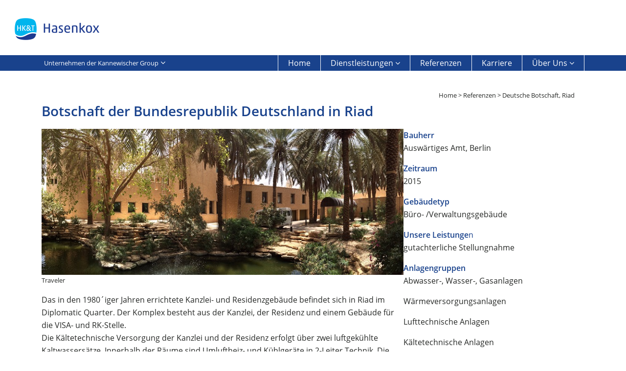

--- FILE ---
content_type: text/html; charset=UTF-8
request_url: https://www.hasenkox.eu/2021/06/deutsche-botschaft-riad-studie/
body_size: 15896
content:
<!DOCTYPE html>
<html lang="de">
<head>
    <meta charset="UTF-8">
    <meta name="viewport" content="width=device-width, initial-scale=1, shrink-to-fit=no">
    <link rel="profile" href="http://gmpg.org/xfn/11">
    <title>Deutsche Botschaft, Riad &#8211; Hasenkox Ingenieurgesellschaft mbH</title>
<meta name='robots' content='max-image-preview:large' />
<link rel='dns-prefetch' href='//www.hasenkox.eu' />
<link rel="alternate" type="application/rss+xml" title="Hasenkox Ingenieurgesellschaft mbH &raquo; Feed" href="https://www.hasenkox.eu/feed/" />
<link rel="alternate" type="application/rss+xml" title="Hasenkox Ingenieurgesellschaft mbH &raquo; Kommentar-Feed" href="https://www.hasenkox.eu/comments/feed/" />
<link rel="alternate" title="oEmbed (JSON)" type="application/json+oembed" href="https://www.hasenkox.eu/wp-json/oembed/1.0/embed?url=https%3A%2F%2Fwww.hasenkox.eu%2F2021%2F06%2Fdeutsche-botschaft-riad-studie%2F" />
<link rel="alternate" title="oEmbed (XML)" type="text/xml+oembed" href="https://www.hasenkox.eu/wp-json/oembed/1.0/embed?url=https%3A%2F%2Fwww.hasenkox.eu%2F2021%2F06%2Fdeutsche-botschaft-riad-studie%2F&#038;format=xml" />
<style id='wp-img-auto-sizes-contain-inline-css'>
img:is([sizes=auto i],[sizes^="auto," i]){contain-intrinsic-size:3000px 1500px}
/*# sourceURL=wp-img-auto-sizes-contain-inline-css */
</style>
<style id='wp-emoji-styles-inline-css'>

	img.wp-smiley, img.emoji {
		display: inline !important;
		border: none !important;
		box-shadow: none !important;
		height: 1em !important;
		width: 1em !important;
		margin: 0 0.07em !important;
		vertical-align: -0.1em !important;
		background: none !important;
		padding: 0 !important;
	}
/*# sourceURL=wp-emoji-styles-inline-css */
</style>
<style id='wp-block-library-inline-css'>
:root{--wp-block-synced-color:#7a00df;--wp-block-synced-color--rgb:122,0,223;--wp-bound-block-color:var(--wp-block-synced-color);--wp-editor-canvas-background:#ddd;--wp-admin-theme-color:#007cba;--wp-admin-theme-color--rgb:0,124,186;--wp-admin-theme-color-darker-10:#006ba1;--wp-admin-theme-color-darker-10--rgb:0,107,160.5;--wp-admin-theme-color-darker-20:#005a87;--wp-admin-theme-color-darker-20--rgb:0,90,135;--wp-admin-border-width-focus:2px}@media (min-resolution:192dpi){:root{--wp-admin-border-width-focus:1.5px}}.wp-element-button{cursor:pointer}:root .has-very-light-gray-background-color{background-color:#eee}:root .has-very-dark-gray-background-color{background-color:#313131}:root .has-very-light-gray-color{color:#eee}:root .has-very-dark-gray-color{color:#313131}:root .has-vivid-green-cyan-to-vivid-cyan-blue-gradient-background{background:linear-gradient(135deg,#00d084,#0693e3)}:root .has-purple-crush-gradient-background{background:linear-gradient(135deg,#34e2e4,#4721fb 50%,#ab1dfe)}:root .has-hazy-dawn-gradient-background{background:linear-gradient(135deg,#faaca8,#dad0ec)}:root .has-subdued-olive-gradient-background{background:linear-gradient(135deg,#fafae1,#67a671)}:root .has-atomic-cream-gradient-background{background:linear-gradient(135deg,#fdd79a,#004a59)}:root .has-nightshade-gradient-background{background:linear-gradient(135deg,#330968,#31cdcf)}:root .has-midnight-gradient-background{background:linear-gradient(135deg,#020381,#2874fc)}:root{--wp--preset--font-size--normal:16px;--wp--preset--font-size--huge:42px}.has-regular-font-size{font-size:1em}.has-larger-font-size{font-size:2.625em}.has-normal-font-size{font-size:var(--wp--preset--font-size--normal)}.has-huge-font-size{font-size:var(--wp--preset--font-size--huge)}.has-text-align-center{text-align:center}.has-text-align-left{text-align:left}.has-text-align-right{text-align:right}.has-fit-text{white-space:nowrap!important}#end-resizable-editor-section{display:none}.aligncenter{clear:both}.items-justified-left{justify-content:flex-start}.items-justified-center{justify-content:center}.items-justified-right{justify-content:flex-end}.items-justified-space-between{justify-content:space-between}.screen-reader-text{border:0;clip-path:inset(50%);height:1px;margin:-1px;overflow:hidden;padding:0;position:absolute;width:1px;word-wrap:normal!important}.screen-reader-text:focus{background-color:#ddd;clip-path:none;color:#444;display:block;font-size:1em;height:auto;left:5px;line-height:normal;padding:15px 23px 14px;text-decoration:none;top:5px;width:auto;z-index:100000}html :where(.has-border-color){border-style:solid}html :where([style*=border-top-color]){border-top-style:solid}html :where([style*=border-right-color]){border-right-style:solid}html :where([style*=border-bottom-color]){border-bottom-style:solid}html :where([style*=border-left-color]){border-left-style:solid}html :where([style*=border-width]){border-style:solid}html :where([style*=border-top-width]){border-top-style:solid}html :where([style*=border-right-width]){border-right-style:solid}html :where([style*=border-bottom-width]){border-bottom-style:solid}html :where([style*=border-left-width]){border-left-style:solid}html :where(img[class*=wp-image-]){height:auto;max-width:100%}:where(figure){margin:0 0 1em}html :where(.is-position-sticky){--wp-admin--admin-bar--position-offset:var(--wp-admin--admin-bar--height,0px)}@media screen and (max-width:600px){html :where(.is-position-sticky){--wp-admin--admin-bar--position-offset:0px}}

/*# sourceURL=wp-block-library-inline-css */
</style><style id='wp-block-heading-inline-css'>
h1:where(.wp-block-heading).has-background,h2:where(.wp-block-heading).has-background,h3:where(.wp-block-heading).has-background,h4:where(.wp-block-heading).has-background,h5:where(.wp-block-heading).has-background,h6:where(.wp-block-heading).has-background{padding:1.25em 2.375em}h1.has-text-align-left[style*=writing-mode]:where([style*=vertical-lr]),h1.has-text-align-right[style*=writing-mode]:where([style*=vertical-rl]),h2.has-text-align-left[style*=writing-mode]:where([style*=vertical-lr]),h2.has-text-align-right[style*=writing-mode]:where([style*=vertical-rl]),h3.has-text-align-left[style*=writing-mode]:where([style*=vertical-lr]),h3.has-text-align-right[style*=writing-mode]:where([style*=vertical-rl]),h4.has-text-align-left[style*=writing-mode]:where([style*=vertical-lr]),h4.has-text-align-right[style*=writing-mode]:where([style*=vertical-rl]),h5.has-text-align-left[style*=writing-mode]:where([style*=vertical-lr]),h5.has-text-align-right[style*=writing-mode]:where([style*=vertical-rl]),h6.has-text-align-left[style*=writing-mode]:where([style*=vertical-lr]),h6.has-text-align-right[style*=writing-mode]:where([style*=vertical-rl]){rotate:180deg}
/*# sourceURL=https://www.hasenkox.eu/wp-includes/blocks/heading/style.min.css */
</style>
<style id='wp-block-image-inline-css'>
.wp-block-image>a,.wp-block-image>figure>a{display:inline-block}.wp-block-image img{box-sizing:border-box;height:auto;max-width:100%;vertical-align:bottom}@media not (prefers-reduced-motion){.wp-block-image img.hide{visibility:hidden}.wp-block-image img.show{animation:show-content-image .4s}}.wp-block-image[style*=border-radius] img,.wp-block-image[style*=border-radius]>a{border-radius:inherit}.wp-block-image.has-custom-border img{box-sizing:border-box}.wp-block-image.aligncenter{text-align:center}.wp-block-image.alignfull>a,.wp-block-image.alignwide>a{width:100%}.wp-block-image.alignfull img,.wp-block-image.alignwide img{height:auto;width:100%}.wp-block-image .aligncenter,.wp-block-image .alignleft,.wp-block-image .alignright,.wp-block-image.aligncenter,.wp-block-image.alignleft,.wp-block-image.alignright{display:table}.wp-block-image .aligncenter>figcaption,.wp-block-image .alignleft>figcaption,.wp-block-image .alignright>figcaption,.wp-block-image.aligncenter>figcaption,.wp-block-image.alignleft>figcaption,.wp-block-image.alignright>figcaption{caption-side:bottom;display:table-caption}.wp-block-image .alignleft{float:left;margin:.5em 1em .5em 0}.wp-block-image .alignright{float:right;margin:.5em 0 .5em 1em}.wp-block-image .aligncenter{margin-left:auto;margin-right:auto}.wp-block-image :where(figcaption){margin-bottom:1em;margin-top:.5em}.wp-block-image.is-style-circle-mask img{border-radius:9999px}@supports ((-webkit-mask-image:none) or (mask-image:none)) or (-webkit-mask-image:none){.wp-block-image.is-style-circle-mask img{border-radius:0;-webkit-mask-image:url('data:image/svg+xml;utf8,<svg viewBox="0 0 100 100" xmlns="http://www.w3.org/2000/svg"><circle cx="50" cy="50" r="50"/></svg>');mask-image:url('data:image/svg+xml;utf8,<svg viewBox="0 0 100 100" xmlns="http://www.w3.org/2000/svg"><circle cx="50" cy="50" r="50"/></svg>');mask-mode:alpha;-webkit-mask-position:center;mask-position:center;-webkit-mask-repeat:no-repeat;mask-repeat:no-repeat;-webkit-mask-size:contain;mask-size:contain}}:root :where(.wp-block-image.is-style-rounded img,.wp-block-image .is-style-rounded img){border-radius:9999px}.wp-block-image figure{margin:0}.wp-lightbox-container{display:flex;flex-direction:column;position:relative}.wp-lightbox-container img{cursor:zoom-in}.wp-lightbox-container img:hover+button{opacity:1}.wp-lightbox-container button{align-items:center;backdrop-filter:blur(16px) saturate(180%);background-color:#5a5a5a40;border:none;border-radius:4px;cursor:zoom-in;display:flex;height:20px;justify-content:center;opacity:0;padding:0;position:absolute;right:16px;text-align:center;top:16px;width:20px;z-index:100}@media not (prefers-reduced-motion){.wp-lightbox-container button{transition:opacity .2s ease}}.wp-lightbox-container button:focus-visible{outline:3px auto #5a5a5a40;outline:3px auto -webkit-focus-ring-color;outline-offset:3px}.wp-lightbox-container button:hover{cursor:pointer;opacity:1}.wp-lightbox-container button:focus{opacity:1}.wp-lightbox-container button:focus,.wp-lightbox-container button:hover,.wp-lightbox-container button:not(:hover):not(:active):not(.has-background){background-color:#5a5a5a40;border:none}.wp-lightbox-overlay{box-sizing:border-box;cursor:zoom-out;height:100vh;left:0;overflow:hidden;position:fixed;top:0;visibility:hidden;width:100%;z-index:100000}.wp-lightbox-overlay .close-button{align-items:center;cursor:pointer;display:flex;justify-content:center;min-height:40px;min-width:40px;padding:0;position:absolute;right:calc(env(safe-area-inset-right) + 16px);top:calc(env(safe-area-inset-top) + 16px);z-index:5000000}.wp-lightbox-overlay .close-button:focus,.wp-lightbox-overlay .close-button:hover,.wp-lightbox-overlay .close-button:not(:hover):not(:active):not(.has-background){background:none;border:none}.wp-lightbox-overlay .lightbox-image-container{height:var(--wp--lightbox-container-height);left:50%;overflow:hidden;position:absolute;top:50%;transform:translate(-50%,-50%);transform-origin:top left;width:var(--wp--lightbox-container-width);z-index:9999999999}.wp-lightbox-overlay .wp-block-image{align-items:center;box-sizing:border-box;display:flex;height:100%;justify-content:center;margin:0;position:relative;transform-origin:0 0;width:100%;z-index:3000000}.wp-lightbox-overlay .wp-block-image img{height:var(--wp--lightbox-image-height);min-height:var(--wp--lightbox-image-height);min-width:var(--wp--lightbox-image-width);width:var(--wp--lightbox-image-width)}.wp-lightbox-overlay .wp-block-image figcaption{display:none}.wp-lightbox-overlay button{background:none;border:none}.wp-lightbox-overlay .scrim{background-color:#fff;height:100%;opacity:.9;position:absolute;width:100%;z-index:2000000}.wp-lightbox-overlay.active{visibility:visible}@media not (prefers-reduced-motion){.wp-lightbox-overlay.active{animation:turn-on-visibility .25s both}.wp-lightbox-overlay.active img{animation:turn-on-visibility .35s both}.wp-lightbox-overlay.show-closing-animation:not(.active){animation:turn-off-visibility .35s both}.wp-lightbox-overlay.show-closing-animation:not(.active) img{animation:turn-off-visibility .25s both}.wp-lightbox-overlay.zoom.active{animation:none;opacity:1;visibility:visible}.wp-lightbox-overlay.zoom.active .lightbox-image-container{animation:lightbox-zoom-in .4s}.wp-lightbox-overlay.zoom.active .lightbox-image-container img{animation:none}.wp-lightbox-overlay.zoom.active .scrim{animation:turn-on-visibility .4s forwards}.wp-lightbox-overlay.zoom.show-closing-animation:not(.active){animation:none}.wp-lightbox-overlay.zoom.show-closing-animation:not(.active) .lightbox-image-container{animation:lightbox-zoom-out .4s}.wp-lightbox-overlay.zoom.show-closing-animation:not(.active) .lightbox-image-container img{animation:none}.wp-lightbox-overlay.zoom.show-closing-animation:not(.active) .scrim{animation:turn-off-visibility .4s forwards}}@keyframes show-content-image{0%{visibility:hidden}99%{visibility:hidden}to{visibility:visible}}@keyframes turn-on-visibility{0%{opacity:0}to{opacity:1}}@keyframes turn-off-visibility{0%{opacity:1;visibility:visible}99%{opacity:0;visibility:visible}to{opacity:0;visibility:hidden}}@keyframes lightbox-zoom-in{0%{transform:translate(calc((-100vw + var(--wp--lightbox-scrollbar-width))/2 + var(--wp--lightbox-initial-left-position)),calc(-50vh + var(--wp--lightbox-initial-top-position))) scale(var(--wp--lightbox-scale))}to{transform:translate(-50%,-50%) scale(1)}}@keyframes lightbox-zoom-out{0%{transform:translate(-50%,-50%) scale(1);visibility:visible}99%{visibility:visible}to{transform:translate(calc((-100vw + var(--wp--lightbox-scrollbar-width))/2 + var(--wp--lightbox-initial-left-position)),calc(-50vh + var(--wp--lightbox-initial-top-position))) scale(var(--wp--lightbox-scale));visibility:hidden}}
/*# sourceURL=https://www.hasenkox.eu/wp-includes/blocks/image/style.min.css */
</style>
<style id='wp-block-columns-inline-css'>
.wp-block-columns{box-sizing:border-box;display:flex;flex-wrap:wrap!important}@media (min-width:782px){.wp-block-columns{flex-wrap:nowrap!important}}.wp-block-columns{align-items:normal!important}.wp-block-columns.are-vertically-aligned-top{align-items:flex-start}.wp-block-columns.are-vertically-aligned-center{align-items:center}.wp-block-columns.are-vertically-aligned-bottom{align-items:flex-end}@media (max-width:781px){.wp-block-columns:not(.is-not-stacked-on-mobile)>.wp-block-column{flex-basis:100%!important}}@media (min-width:782px){.wp-block-columns:not(.is-not-stacked-on-mobile)>.wp-block-column{flex-basis:0;flex-grow:1}.wp-block-columns:not(.is-not-stacked-on-mobile)>.wp-block-column[style*=flex-basis]{flex-grow:0}}.wp-block-columns.is-not-stacked-on-mobile{flex-wrap:nowrap!important}.wp-block-columns.is-not-stacked-on-mobile>.wp-block-column{flex-basis:0;flex-grow:1}.wp-block-columns.is-not-stacked-on-mobile>.wp-block-column[style*=flex-basis]{flex-grow:0}:where(.wp-block-columns){margin-bottom:1.75em}:where(.wp-block-columns.has-background){padding:1.25em 2.375em}.wp-block-column{flex-grow:1;min-width:0;overflow-wrap:break-word;word-break:break-word}.wp-block-column.is-vertically-aligned-top{align-self:flex-start}.wp-block-column.is-vertically-aligned-center{align-self:center}.wp-block-column.is-vertically-aligned-bottom{align-self:flex-end}.wp-block-column.is-vertically-aligned-stretch{align-self:stretch}.wp-block-column.is-vertically-aligned-bottom,.wp-block-column.is-vertically-aligned-center,.wp-block-column.is-vertically-aligned-top{width:100%}
/*# sourceURL=https://www.hasenkox.eu/wp-includes/blocks/columns/style.min.css */
</style>
<style id='wp-block-group-inline-css'>
.wp-block-group{box-sizing:border-box}:where(.wp-block-group.wp-block-group-is-layout-constrained){position:relative}
/*# sourceURL=https://www.hasenkox.eu/wp-includes/blocks/group/style.min.css */
</style>
<style id='wp-block-paragraph-inline-css'>
.is-small-text{font-size:.875em}.is-regular-text{font-size:1em}.is-large-text{font-size:2.25em}.is-larger-text{font-size:3em}.has-drop-cap:not(:focus):first-letter{float:left;font-size:8.4em;font-style:normal;font-weight:100;line-height:.68;margin:.05em .1em 0 0;text-transform:uppercase}body.rtl .has-drop-cap:not(:focus):first-letter{float:none;margin-left:.1em}p.has-drop-cap.has-background{overflow:hidden}:root :where(p.has-background){padding:1.25em 2.375em}:where(p.has-text-color:not(.has-link-color)) a{color:inherit}p.has-text-align-left[style*="writing-mode:vertical-lr"],p.has-text-align-right[style*="writing-mode:vertical-rl"]{rotate:180deg}
/*# sourceURL=https://www.hasenkox.eu/wp-includes/blocks/paragraph/style.min.css */
</style>
<style id='global-styles-inline-css'>
:root{--wp--preset--aspect-ratio--square: 1;--wp--preset--aspect-ratio--4-3: 4/3;--wp--preset--aspect-ratio--3-4: 3/4;--wp--preset--aspect-ratio--3-2: 3/2;--wp--preset--aspect-ratio--2-3: 2/3;--wp--preset--aspect-ratio--16-9: 16/9;--wp--preset--aspect-ratio--9-16: 9/16;--wp--preset--color--black: #000000;--wp--preset--color--cyan-bluish-gray: #abb8c3;--wp--preset--color--white: #ffffff;--wp--preset--color--pale-pink: #f78da7;--wp--preset--color--vivid-red: #cf2e2e;--wp--preset--color--luminous-vivid-orange: #ff6900;--wp--preset--color--luminous-vivid-amber: #fcb900;--wp--preset--color--light-green-cyan: #7bdcb5;--wp--preset--color--vivid-green-cyan: #00d084;--wp--preset--color--pale-cyan-blue: #8ed1fc;--wp--preset--color--vivid-cyan-blue: #0693e3;--wp--preset--color--vivid-purple: #9b51e0;--wp--preset--color--blue: #19428c;--wp--preset--color--lightblue: #20bef0;--wp--preset--color--darkgrey: #262826;--wp--preset--color--grey: #4a4a4a;--wp--preset--color--lightgrey: #d8d8d8;--wp--preset--color--lightgreybg: #e9edef;--wp--preset--gradient--vivid-cyan-blue-to-vivid-purple: linear-gradient(135deg,rgb(6,147,227) 0%,rgb(155,81,224) 100%);--wp--preset--gradient--light-green-cyan-to-vivid-green-cyan: linear-gradient(135deg,rgb(122,220,180) 0%,rgb(0,208,130) 100%);--wp--preset--gradient--luminous-vivid-amber-to-luminous-vivid-orange: linear-gradient(135deg,rgb(252,185,0) 0%,rgb(255,105,0) 100%);--wp--preset--gradient--luminous-vivid-orange-to-vivid-red: linear-gradient(135deg,rgb(255,105,0) 0%,rgb(207,46,46) 100%);--wp--preset--gradient--very-light-gray-to-cyan-bluish-gray: linear-gradient(135deg,rgb(238,238,238) 0%,rgb(169,184,195) 100%);--wp--preset--gradient--cool-to-warm-spectrum: linear-gradient(135deg,rgb(74,234,220) 0%,rgb(151,120,209) 20%,rgb(207,42,186) 40%,rgb(238,44,130) 60%,rgb(251,105,98) 80%,rgb(254,248,76) 100%);--wp--preset--gradient--blush-light-purple: linear-gradient(135deg,rgb(255,206,236) 0%,rgb(152,150,240) 100%);--wp--preset--gradient--blush-bordeaux: linear-gradient(135deg,rgb(254,205,165) 0%,rgb(254,45,45) 50%,rgb(107,0,62) 100%);--wp--preset--gradient--luminous-dusk: linear-gradient(135deg,rgb(255,203,112) 0%,rgb(199,81,192) 50%,rgb(65,88,208) 100%);--wp--preset--gradient--pale-ocean: linear-gradient(135deg,rgb(255,245,203) 0%,rgb(182,227,212) 50%,rgb(51,167,181) 100%);--wp--preset--gradient--electric-grass: linear-gradient(135deg,rgb(202,248,128) 0%,rgb(113,206,126) 100%);--wp--preset--gradient--midnight: linear-gradient(135deg,rgb(2,3,129) 0%,rgb(40,116,252) 100%);--wp--preset--font-size--small: 0.875rem;--wp--preset--font-size--medium: 20px;--wp--preset--font-size--large: 1.5rem;--wp--preset--font-size--x-large: clamp(1.75rem, 3vw, 2.25rem);--wp--preset--font-size--regular: 1rem;--wp--preset--spacing--20: 0.44rem;--wp--preset--spacing--30: 0.67rem;--wp--preset--spacing--40: 1rem;--wp--preset--spacing--50: 1.5rem;--wp--preset--spacing--60: 2.25rem;--wp--preset--spacing--70: 3.38rem;--wp--preset--spacing--80: 5.06rem;--wp--preset--shadow--natural: 6px 6px 9px rgba(0, 0, 0, 0.2);--wp--preset--shadow--deep: 12px 12px 50px rgba(0, 0, 0, 0.4);--wp--preset--shadow--sharp: 6px 6px 0px rgba(0, 0, 0, 0.2);--wp--preset--shadow--outlined: 6px 6px 0px -3px rgb(255, 255, 255), 6px 6px rgb(0, 0, 0);--wp--preset--shadow--crisp: 6px 6px 0px rgb(0, 0, 0);}:where(body) { margin: 0; }.wp-site-blocks > .alignleft { float: left; margin-right: 2em; }.wp-site-blocks > .alignright { float: right; margin-left: 2em; }.wp-site-blocks > .aligncenter { justify-content: center; margin-left: auto; margin-right: auto; }:where(.is-layout-flex){gap: 0.5em;}:where(.is-layout-grid){gap: 0.5em;}.is-layout-flow > .alignleft{float: left;margin-inline-start: 0;margin-inline-end: 2em;}.is-layout-flow > .alignright{float: right;margin-inline-start: 2em;margin-inline-end: 0;}.is-layout-flow > .aligncenter{margin-left: auto !important;margin-right: auto !important;}.is-layout-constrained > .alignleft{float: left;margin-inline-start: 0;margin-inline-end: 2em;}.is-layout-constrained > .alignright{float: right;margin-inline-start: 2em;margin-inline-end: 0;}.is-layout-constrained > .aligncenter{margin-left: auto !important;margin-right: auto !important;}.is-layout-constrained > :where(:not(.alignleft):not(.alignright):not(.alignfull)){margin-left: auto !important;margin-right: auto !important;}body .is-layout-flex{display: flex;}.is-layout-flex{flex-wrap: wrap;align-items: center;}.is-layout-flex > :is(*, div){margin: 0;}body .is-layout-grid{display: grid;}.is-layout-grid > :is(*, div){margin: 0;}body{padding-top: 0px;padding-right: 0px;padding-bottom: 0px;padding-left: 0px;}a:where(:not(.wp-element-button)){text-decoration: underline;}:root :where(.wp-element-button, .wp-block-button__link){background-color: var(--wp--preset--color--blue);border-radius: 99999px;border-width: 0;color: var(--wp--preset--color--white);font-family: inherit;font-size: inherit;font-style: inherit;font-weight: inherit;letter-spacing: inherit;line-height: inherit;padding-top: calc(0.667em + 2px);padding-right: calc(1.333em + 2px);padding-bottom: calc(0.667em + 2px);padding-left: calc(1.333em + 2px);text-decoration: none;text-transform: inherit;}:root :where(.wp-element-button:visited, .wp-block-button__link:visited){background-color: var(--wp--preset--color--blue);color: var(--wp--preset--color--white);}:root :where(.wp-element-button:hover, .wp-block-button__link:hover){background-color: var(--wp--preset--color--blue);color: var(--wp--preset--color--white);}:root :where(.wp-element-button:focus, .wp-block-button__link:focus){background-color: var(--wp--preset--color--blue);color: var(--wp--preset--color--white);}:root :where(.wp-element-button:active, .wp-block-button__link:active){background-color: var(--wp--preset--color--blue);color: var(--wp--preset--color--white);}.has-black-color{color: var(--wp--preset--color--black) !important;}.has-cyan-bluish-gray-color{color: var(--wp--preset--color--cyan-bluish-gray) !important;}.has-white-color{color: var(--wp--preset--color--white) !important;}.has-pale-pink-color{color: var(--wp--preset--color--pale-pink) !important;}.has-vivid-red-color{color: var(--wp--preset--color--vivid-red) !important;}.has-luminous-vivid-orange-color{color: var(--wp--preset--color--luminous-vivid-orange) !important;}.has-luminous-vivid-amber-color{color: var(--wp--preset--color--luminous-vivid-amber) !important;}.has-light-green-cyan-color{color: var(--wp--preset--color--light-green-cyan) !important;}.has-vivid-green-cyan-color{color: var(--wp--preset--color--vivid-green-cyan) !important;}.has-pale-cyan-blue-color{color: var(--wp--preset--color--pale-cyan-blue) !important;}.has-vivid-cyan-blue-color{color: var(--wp--preset--color--vivid-cyan-blue) !important;}.has-vivid-purple-color{color: var(--wp--preset--color--vivid-purple) !important;}.has-blue-color{color: var(--wp--preset--color--blue) !important;}.has-lightblue-color{color: var(--wp--preset--color--lightblue) !important;}.has-darkgrey-color{color: var(--wp--preset--color--darkgrey) !important;}.has-grey-color{color: var(--wp--preset--color--grey) !important;}.has-lightgrey-color{color: var(--wp--preset--color--lightgrey) !important;}.has-lightgreybg-color{color: var(--wp--preset--color--lightgreybg) !important;}.has-black-background-color{background-color: var(--wp--preset--color--black) !important;}.has-cyan-bluish-gray-background-color{background-color: var(--wp--preset--color--cyan-bluish-gray) !important;}.has-white-background-color{background-color: var(--wp--preset--color--white) !important;}.has-pale-pink-background-color{background-color: var(--wp--preset--color--pale-pink) !important;}.has-vivid-red-background-color{background-color: var(--wp--preset--color--vivid-red) !important;}.has-luminous-vivid-orange-background-color{background-color: var(--wp--preset--color--luminous-vivid-orange) !important;}.has-luminous-vivid-amber-background-color{background-color: var(--wp--preset--color--luminous-vivid-amber) !important;}.has-light-green-cyan-background-color{background-color: var(--wp--preset--color--light-green-cyan) !important;}.has-vivid-green-cyan-background-color{background-color: var(--wp--preset--color--vivid-green-cyan) !important;}.has-pale-cyan-blue-background-color{background-color: var(--wp--preset--color--pale-cyan-blue) !important;}.has-vivid-cyan-blue-background-color{background-color: var(--wp--preset--color--vivid-cyan-blue) !important;}.has-vivid-purple-background-color{background-color: var(--wp--preset--color--vivid-purple) !important;}.has-blue-background-color{background-color: var(--wp--preset--color--blue) !important;}.has-lightblue-background-color{background-color: var(--wp--preset--color--lightblue) !important;}.has-darkgrey-background-color{background-color: var(--wp--preset--color--darkgrey) !important;}.has-grey-background-color{background-color: var(--wp--preset--color--grey) !important;}.has-lightgrey-background-color{background-color: var(--wp--preset--color--lightgrey) !important;}.has-lightgreybg-background-color{background-color: var(--wp--preset--color--lightgreybg) !important;}.has-black-border-color{border-color: var(--wp--preset--color--black) !important;}.has-cyan-bluish-gray-border-color{border-color: var(--wp--preset--color--cyan-bluish-gray) !important;}.has-white-border-color{border-color: var(--wp--preset--color--white) !important;}.has-pale-pink-border-color{border-color: var(--wp--preset--color--pale-pink) !important;}.has-vivid-red-border-color{border-color: var(--wp--preset--color--vivid-red) !important;}.has-luminous-vivid-orange-border-color{border-color: var(--wp--preset--color--luminous-vivid-orange) !important;}.has-luminous-vivid-amber-border-color{border-color: var(--wp--preset--color--luminous-vivid-amber) !important;}.has-light-green-cyan-border-color{border-color: var(--wp--preset--color--light-green-cyan) !important;}.has-vivid-green-cyan-border-color{border-color: var(--wp--preset--color--vivid-green-cyan) !important;}.has-pale-cyan-blue-border-color{border-color: var(--wp--preset--color--pale-cyan-blue) !important;}.has-vivid-cyan-blue-border-color{border-color: var(--wp--preset--color--vivid-cyan-blue) !important;}.has-vivid-purple-border-color{border-color: var(--wp--preset--color--vivid-purple) !important;}.has-blue-border-color{border-color: var(--wp--preset--color--blue) !important;}.has-lightblue-border-color{border-color: var(--wp--preset--color--lightblue) !important;}.has-darkgrey-border-color{border-color: var(--wp--preset--color--darkgrey) !important;}.has-grey-border-color{border-color: var(--wp--preset--color--grey) !important;}.has-lightgrey-border-color{border-color: var(--wp--preset--color--lightgrey) !important;}.has-lightgreybg-border-color{border-color: var(--wp--preset--color--lightgreybg) !important;}.has-vivid-cyan-blue-to-vivid-purple-gradient-background{background: var(--wp--preset--gradient--vivid-cyan-blue-to-vivid-purple) !important;}.has-light-green-cyan-to-vivid-green-cyan-gradient-background{background: var(--wp--preset--gradient--light-green-cyan-to-vivid-green-cyan) !important;}.has-luminous-vivid-amber-to-luminous-vivid-orange-gradient-background{background: var(--wp--preset--gradient--luminous-vivid-amber-to-luminous-vivid-orange) !important;}.has-luminous-vivid-orange-to-vivid-red-gradient-background{background: var(--wp--preset--gradient--luminous-vivid-orange-to-vivid-red) !important;}.has-very-light-gray-to-cyan-bluish-gray-gradient-background{background: var(--wp--preset--gradient--very-light-gray-to-cyan-bluish-gray) !important;}.has-cool-to-warm-spectrum-gradient-background{background: var(--wp--preset--gradient--cool-to-warm-spectrum) !important;}.has-blush-light-purple-gradient-background{background: var(--wp--preset--gradient--blush-light-purple) !important;}.has-blush-bordeaux-gradient-background{background: var(--wp--preset--gradient--blush-bordeaux) !important;}.has-luminous-dusk-gradient-background{background: var(--wp--preset--gradient--luminous-dusk) !important;}.has-pale-ocean-gradient-background{background: var(--wp--preset--gradient--pale-ocean) !important;}.has-electric-grass-gradient-background{background: var(--wp--preset--gradient--electric-grass) !important;}.has-midnight-gradient-background{background: var(--wp--preset--gradient--midnight) !important;}.has-small-font-size{font-size: var(--wp--preset--font-size--small) !important;}.has-medium-font-size{font-size: var(--wp--preset--font-size--medium) !important;}.has-large-font-size{font-size: var(--wp--preset--font-size--large) !important;}.has-x-large-font-size{font-size: var(--wp--preset--font-size--x-large) !important;}.has-regular-font-size{font-size: var(--wp--preset--font-size--regular) !important;}
:where(.wp-block-columns.is-layout-flex){gap: 2em;}:where(.wp-block-columns.is-layout-grid){gap: 2em;}
/*# sourceURL=global-styles-inline-css */
</style>
<style id='core-block-supports-inline-css'>
.wp-container-core-columns-is-layout-9d6595d7{flex-wrap:nowrap;}
/*# sourceURL=core-block-supports-inline-css */
</style>

<link rel='stylesheet' id='wpos-slick-style-css' href='https://www.hasenkox.eu/wp-content/plugins/wp-slick-slider-and-image-carousel/assets/css/slick.css?ver=1.9.2' media='all' />
<link rel='stylesheet' id='wpsisac-public-style-css' href='https://www.hasenkox.eu/wp-content/plugins/wp-slick-slider-and-image-carousel/assets/css/slick-slider-style.css?ver=1.9.2' media='all' />
<link rel='stylesheet' id='child-understrap-styles-css' href='https://www.hasenkox.eu/wp-content/themes/understrap-child-master/css/child-theme.min.css?ver=0.5.5' media='all' />
<link rel='stylesheet' id='child-understrap-styles-custom-css' href='https://www.hasenkox.eu/wp-content/themes/understrap-child-master/css/custom.css?ver=152b7172a137004c9d0125acc4c5228d' media='all' />
<link rel='stylesheet' id='borlabs-cookie-custom-css' href='https://www.hasenkox.eu/wp-content/cache/borlabs-cookie/1/borlabs-cookie-1-de.css?ver=3.3.22-57' media='all' />
<script src="https://www.hasenkox.eu/wp-includes/js/jquery/jquery.min.js?ver=3.7.1" id="jquery-core-js"></script>
<script src="https://www.hasenkox.eu/wp-includes/js/jquery/jquery-migrate.min.js?ver=3.4.1" id="jquery-migrate-js"></script>
<script data-no-optimize="1" data-no-minify="1" data-cfasync="false" src="https://www.hasenkox.eu/wp-content/cache/borlabs-cookie/1/borlabs-cookie-config-de.json.js?ver=3.3.22-64" id="borlabs-cookie-config-js"></script>
<link rel="https://api.w.org/" href="https://www.hasenkox.eu/wp-json/" /><link rel="alternate" title="JSON" type="application/json" href="https://www.hasenkox.eu/wp-json/wp/v2/posts/2336" /><link rel="EditURI" type="application/rsd+xml" title="RSD" href="https://www.hasenkox.eu/xmlrpc.php?rsd" />

<link rel="canonical" href="https://www.hasenkox.eu/2021/06/deutsche-botschaft-riad-studie/" />
<link rel='shortlink' href='https://www.hasenkox.eu/?p=2336' />
<meta name="mobile-web-app-capable" content="yes">
<meta name="apple-mobile-web-app-capable" content="yes">
<meta name="apple-mobile-web-app-title" content="Hasenkox Ingenieurgesellschaft mbH - Ihr Partner für Technische Gebäudeausrüstung">
<style>.recentcomments a{display:inline !important;padding:0 !important;margin:0 !important;}</style><link rel="icon" href="https://www.hasenkox.eu/wp-content/uploads/favicon1-150x150.png" sizes="32x32" />
<link rel="icon" href="https://www.hasenkox.eu/wp-content/uploads/favicon1.png" sizes="192x192" />
<link rel="apple-touch-icon" href="https://www.hasenkox.eu/wp-content/uploads/favicon1.png" />
<meta name="msapplication-TileImage" content="https://www.hasenkox.eu/wp-content/uploads/favicon1.png" />
		<style id="wp-custom-css">
			.postid-1778 .breadcrumb a,
.postid-1778 .breadcrumb span{
	display:none !important;
	color:#fff;
}

.postid-1778 .breadcrumb {
	
	color:#fff;
	padding-top:0;
	padding-bottom:0;
}

.bl-special{
   border-left: 1px dotted #ccc;
    padding-left: 20px;
}

.bl-special img{
    margin-top:-3px;
}

@media (max-width: 991px) {
	.columns-kwg-icons{
		display:block;
	}
}
.icon-kwg{
	display:flex;
	align-items:center;
	font-weight:bold;
	line-height:16px;
	margin-bottom:16px;
	text-transform:uppercase;
	color:#19428c;
}

.icon-kwg img{
	margin-right:20px
}

.columns-kwg-icons-small{
		margin-top:0;
		margin-bottom:0;
	}

@media (max-width: 991px) {
	.columns-kwg-icons-small{
		display: block;
		margin-top:0;
		margin-bottom:0;
	}
	.columns-kwg-icons-small .wp-block-column:not(:first-child){
		margin-left:0;
	}
}

.icon-kwg-small{
	display:flex;
	align-items:center;
	line-height:16px;
	margin-bottom:12px;
}

.icon-kwg-small img{
	margin-right:4px
}

h2 {
	line-height:2.2rem;
}


#content,
.trennung {
  -ms-hyphens: auto;
  -webkit-hyphens: auto;
  hyphens: auto;
}


.wp-block-table.has-small-font-size td{
	padding-top:5px;
	padding-bottom:5px;
}

/* borlabs cookie */
.brlbs-cmpnt-btn-switch-label,
.brlbs-cmpnt-btn-switch-status-text{
	display:none !important;
}
.brlbs-cmpnt-btn-switch-consent{
	padding-top:4px;
	padding-right:20px;
}
body .brlbs-cmpnt-container.brlbs-cmpnt-content-blocker a.brlbs-cmpnt-cb-provider-toggle {
	text-decoration: underline;
}
.info-text{
	color:red;
	padding-left:26px;
	max-width:720px;
}

@media (min-width: 640px) {
    body .brlbs-cmpnt-container.brlbs-cmpnt-content-blocker .brlbs-cmpnt-cb-preset-b .brlbs-cmpnt-cb-main {
        flex-direction: column;
        gap: 16px;
    }
}

@media (min-width: 640px) {
    body .brlbs-cmpnt-container.brlbs-cmpnt-content-blocker .brlbs-cmpnt-cb-preset-b .brlbs-cmpnt-cb-description {
        
        max-width: 600px;
    }
}

p.foot-note{
	font-size:12px !important;
	max-width:650px;
	color: #777 !important;
}

p.foot-note a,
p.foot-note a:link,
p.foot-note a:visited,
p.foot-note a:hover,
p.foot-note a:focus{
	color: #777 !important;
}


		</style>
		</head>

<body class="wp-singular post-template-default single single-post postid-2336 single-format-standard wp-custom-logo wp-embed-responsive wp-theme-understrap wp-child-theme-understrap-child-master understrap-no-sidebar">
<div class="site" id="page">

    <!-- ******************* The Navbar Area ******************* -->
    <div id="wrapper-navbar" class="fixed-top" itemscope itemtype="http://schema.org/WebSite">

        <a class="skip-link sr-only sr-only-focusable"
           href="#content">Zum Inhalt springen</a>

        <nav class="navbar navbar-expand-md navbar-light bg-white ">


                            <!--<div class="container">-->
            
            <!--  <div class="row header-wrapper">-->
            <div class="container">


                <!-- Your site title as branding in the menu -->
                <a href="https://www.hasenkox.eu/" class="navbar-brand custom-logo-link" rel="home"><img width="582" height="90" src="https://www.hasenkox.eu/wp-content/uploads/logo-hasenkox.png" class="img-fluid" alt="Hasenkox Ingenieurgesellschaft mbH" decoding="async" fetchpriority="high" srcset="https://www.hasenkox.eu/wp-content/uploads/logo-hasenkox.png 582w, https://www.hasenkox.eu/wp-content/uploads/logo-hasenkox-300x46.png 300w" sizes="(max-width: 582px) 100vw, 582px" /></a><!-- end custom logo -->

                <div id="navbarNavDropdown-XXXX" class="navbar-nav text-base d-none d-flex">
                    

                    



                </div> <!-- end language switcher -->

            </div><!-- end logo wrapper -->
        </nav>


        <nav class="navbar navbar-expand-lg navbar-dark bg-primary">
            <div class="container">


                <button class="navbar-toggler ml-auto" type="button" data-toggle="collapse" data-target="#navbarNavDropdown"
                        aria-controls="navbarNavDropdown" aria-expanded="false"
                        aria-label="Navigation umschalten">
                    <span class="navbar-toggler-icon"></span>
                </button>
                <div id="navbarNavDropdown" class="nav-primary collapse navbar-collapse">

                    
                    <ul id="company-menu" class="navbar-nav nav mb-auto company-menu"><li itemscope="itemscope" itemtype="https://www.schema.org/SiteNavigationElement" id="menu-item-38" class="menu-item menu-item-type-custom menu-item-object-custom menu-item-has-children dropdown menu-item-38 nav-item"><a title="Unternehmen der Kannewischer Group" href="#" data-toggle="dropdown" data-bs-toggle="dropdown" aria-haspopup="true" aria-expanded="false" class="dropdown-toggle nav-link" id="menu-item-dropdown-38" data-ps2id-api="true">Unternehmen der Kannewischer Group</a>
<ul class="dropdown-menu" aria-labelledby="menu-item-dropdown-38" >
	<li itemscope="itemscope" itemtype="https://www.schema.org/SiteNavigationElement" id="menu-item-1945" class="mt-1 menu-item menu-item-type-custom menu-item-object-custom menu-item-1945 nav-item"><a title="Kannewischer Group" target="_blank" rel="noopener noreferrer" href="https://www.kannewischer.group" class="dropdown-item" data-ps2id-api="true">Kannewischer Group</a></li>
	<li itemscope="itemscope" itemtype="https://www.schema.org/SiteNavigationElement" id="menu-item-1970" class="menu-item menu-item-type-custom menu-item-object-custom menu-item-1970 nav-item"><div class="dropdown-divider" title="dropdown-divider" class="dropdown-item dropdown-divider" data-ps2id-api="true">dropdown-divider</div></li>
	<li itemscope="itemscope" itemtype="https://www.schema.org/SiteNavigationElement" id="menu-item-333" class="menu-item menu-item-type-custom menu-item-object-custom menu-item-333 nav-item"><span class="dropdown-header h6" class="dropdown-item dropdown-header" data-ps2id-api="true"><img src="https://www.hasenkox.eu/wp-content/themes/understrap-child-master/img/ch.png" alt="Schweiz"></span></li>
	<li itemscope="itemscope" itemtype="https://www.schema.org/SiteNavigationElement" id="menu-item-32" class="menu-item menu-item-type-custom menu-item-object-custom menu-item-32 nav-item"><a title="www.kannewischer.ch" target="_blank" rel="noopener noreferrer" href="https://www.kannewischer.ch" class="dropdown-item" data-ps2id-api="true">Kannewischer Cham</a></li>
	<li itemscope="itemscope" itemtype="https://www.schema.org/SiteNavigationElement" id="menu-item-33" class="menu-item menu-item-type-custom menu-item-object-custom menu-item-33 nav-item"><a title="www.kannewischer.ch" target="_blank" rel="noopener noreferrer" href="https://www.kannewischer.ch" class="dropdown-item" data-ps2id-api="true">Kannewischer Bern</a></li>
	<li itemscope="itemscope" itemtype="https://www.schema.org/SiteNavigationElement" id="menu-item-34" class="menu-item menu-item-type-custom menu-item-object-custom menu-item-34 nav-item"><a title="Kannewischer Basel" target="_blank" rel="noopener noreferrer" href="https://www.kannewischer.ch" class="dropdown-item" data-ps2id-api="true">Kannewischer Basel</a></li>
	<li itemscope="itemscope" itemtype="https://www.schema.org/SiteNavigationElement" id="menu-item-35" class="menu-item menu-item-type-custom menu-item-object-custom menu-item-35 nav-item"><a title="www.kannewischer.ch" target="_blank" rel="noopener noreferrer" href="https://www.kannewischer.ch" class="dropdown-item" data-ps2id-api="true">Kannewischer St. Gallen</a></li>
	<li itemscope="itemscope" itemtype="https://www.schema.org/SiteNavigationElement" id="menu-item-36" class="menu-item menu-item-type-custom menu-item-object-custom menu-item-36 nav-item"><a title="www.kannewischer.ch" target="_blank" rel="noopener noreferrer" href="https://www.kannewischer.ch" class="dropdown-item" data-ps2id-api="true">Kannewischer Yverdon-les-Bains</a></li>
	<li itemscope="itemscope" itemtype="https://www.schema.org/SiteNavigationElement" id="menu-item-206" class="menu-item menu-item-type-custom menu-item-object-custom menu-item-206 nav-item"><div class="dropdown-divider" title="dropdown-divider" class="dropdown-item dropdown-divider" data-ps2id-api="true">dropdown-divider</div></li>
	<li itemscope="itemscope" itemtype="https://www.schema.org/SiteNavigationElement" id="menu-item-332" class="menu-item menu-item-type-custom menu-item-object-custom menu-item-332 nav-item"><span class="dropdown-header h6" class="dropdown-item dropdown-header" data-ps2id-api="true"><img src="https://www.hasenkox.eu/wp-content/themes/understrap-child-master/img/de.png" alt="de" title="Deutsch"></span></li>
	<li itemscope="itemscope" itemtype="https://www.schema.org/SiteNavigationElement" id="menu-item-37" class="menu-item menu-item-type-custom menu-item-object-custom menu-item-37 nav-item"><a title="http://hasenkox.eu" href="http://hasenkox.eu" class="dropdown-item" data-ps2id-api="true">Hasenkox Düsseldorf</a></li>
	<li itemscope="itemscope" itemtype="https://www.schema.org/SiteNavigationElement" id="menu-item-40" class="menu-item menu-item-type-custom menu-item-object-custom menu-item-40 nav-item"><a title="Kannewischer Berlin" target="_blank" rel="noopener noreferrer" href="https://www.kannewischer.ch" class="dropdown-item" data-ps2id-api="true">Kannewischer Berlin</a></li>
	<li itemscope="itemscope" itemtype="https://www.schema.org/SiteNavigationElement" id="menu-item-39" class="menu-item menu-item-type-custom menu-item-object-custom menu-item-39 nav-item"><a title="www.tbp.koeln/" target="_blank" rel="noopener noreferrer" href="https://www.tbp.koeln/" class="dropdown-item" data-ps2id-api="true">TBP Köln</a></li>
	<li itemscope="itemscope" itemtype="https://www.schema.org/SiteNavigationElement" id="menu-item-207" class="menu-item menu-item-type-custom menu-item-object-custom menu-item-207 nav-item"><div class="dropdown-divider" title="dropdown-divider dropdown-divider-lu" class="dropdown-item dropdown-divider dropdown-divider-lu" data-ps2id-api="true">dropdown-divider dropdown-divider-lu</div></li>
	<li itemscope="itemscope" itemtype="https://www.schema.org/SiteNavigationElement" id="menu-item-331" class="menu-item menu-item-type-custom menu-item-object-custom menu-item-331 nav-item"><span class="dropdown-header h6" class="dropdown-item dropdown-header" data-ps2id-api="true"><img class="wpml-ls-flag" src="https://www.hasenkox.eu/wp-content/themes/understrap-child-master/img/lu.png" alt="de" title="Deutsch"></span></li>
	<li itemscope="itemscope" itemtype="https://www.schema.org/SiteNavigationElement" id="menu-item-41" class="menu-item menu-item-type-custom menu-item-object-custom menu-item-41 nav-item"><a title="www.aquanatour.lu" target="_blank" rel="noopener noreferrer" href="https://www.aquanatour.lu" class="dropdown-item" data-ps2id-api="true">Aqua Nat&#8217;Our Hosingen</a></li>
</ul>
</li>
</ul>
                    <!-- The WordPress Menu goes here -->
                    <ul id="main-menu" class="navbar-nav navbar-right ml-auto main-menu"><li itemscope="itemscope" itemtype="https://www.schema.org/SiteNavigationElement" id="menu-item-280" class="menu-item menu-item-type-post_type menu-item-object-page menu-item-home menu-item-280 nav-item"><a title="Home" href="https://www.hasenkox.eu/" class="nav-link" data-ps2id-api="true">Home</a></li>
<li itemscope="itemscope" itemtype="https://www.schema.org/SiteNavigationElement" id="menu-item-1968" class="menu-item menu-item-type-post_type menu-item-object-page menu-item-has-children dropdown menu-item-1968 nav-item"><a title="Dienstleistungen" href="#" data-toggle="dropdown" data-bs-toggle="dropdown" aria-haspopup="true" aria-expanded="false" class="dropdown-toggle nav-link" id="menu-item-dropdown-1968" data-ps2id-api="true">Dienstleistungen</a>
<ul class="dropdown-menu" aria-labelledby="menu-item-dropdown-1968" >
	<li itemscope="itemscope" itemtype="https://www.schema.org/SiteNavigationElement" id="menu-item-181" class="menu-item menu-item-type-post_type menu-item-object-page menu-item-181 nav-item"><a title="Beratung" href="https://www.hasenkox.eu/dienstleistungen/beratung/" class="dropdown-item" data-ps2id-api="true">Beratung</a></li>
	<li itemscope="itemscope" itemtype="https://www.schema.org/SiteNavigationElement" id="menu-item-180" class="menu-item menu-item-type-post_type menu-item-object-page menu-item-180 nav-item"><a title="Planung" href="https://www.hasenkox.eu/dienstleistungen/planung/" class="dropdown-item" data-ps2id-api="true">Planung</a></li>
	<li itemscope="itemscope" itemtype="https://www.schema.org/SiteNavigationElement" id="menu-item-179" class="menu-item menu-item-type-post_type menu-item-object-page menu-item-179 nav-item"><a title="Gutachten" href="https://www.hasenkox.eu/dienstleistungen/gutachten/" class="dropdown-item" data-ps2id-api="true">Gutachten</a></li>
</ul>
</li>
<li itemscope="itemscope" itemtype="https://www.schema.org/SiteNavigationElement" id="menu-item-1566" class="menu-item menu-item-type-post_type menu-item-object-page menu-item-1566 nav-item"><a title="Referenzen" href="https://www.hasenkox.eu/referenzen-3/" class="nav-link" data-ps2id-api="true">Referenzen</a></li>
<li itemscope="itemscope" itemtype="https://www.schema.org/SiteNavigationElement" id="menu-item-2223" class="menu-item menu-item-type-post_type menu-item-object-page menu-item-2223 nav-item"><a title="Karriere" href="https://www.hasenkox.eu/karriere/" class="nav-link" data-ps2id-api="true">Karriere</a></li>
<li itemscope="itemscope" itemtype="https://www.schema.org/SiteNavigationElement" id="menu-item-1969" class="menu-item menu-item-type-post_type menu-item-object-page menu-item-has-children dropdown menu-item-1969 nav-item"><a title="Über Uns" href="#" data-toggle="dropdown" data-bs-toggle="dropdown" aria-haspopup="true" aria-expanded="false" class="dropdown-toggle nav-link" id="menu-item-dropdown-1969" data-ps2id-api="true">Über Uns</a>
<ul class="dropdown-menu" aria-labelledby="menu-item-dropdown-1969" >
	<li itemscope="itemscope" itemtype="https://www.schema.org/SiteNavigationElement" id="menu-item-183" class="menu-item menu-item-type-post_type menu-item-object-page menu-item-183 nav-item"><a title="Team" href="https://www.hasenkox.eu/ueber-uns/team/" class="dropdown-item" data-ps2id-api="true">Team</a></li>
	<li itemscope="itemscope" itemtype="https://www.schema.org/SiteNavigationElement" id="menu-item-188" class="menu-item menu-item-type-post_type menu-item-object-page menu-item-188 nav-item"><a title="dropdown-divider" href="https://www.hasenkox.eu/ueber-uns/kontakt/" class="dropdown-item" data-ps2id-api="true">Kontakt / Anfahrt</a></li>
	<li itemscope="itemscope" itemtype="https://www.schema.org/SiteNavigationElement" id="menu-item-2397" class="menu-item menu-item-type-custom menu-item-object-custom menu-item-2397 nav-item"><a title="Organigramm (PDF)" href="https://www.hasenkox.eu/wp-content/uploads/Organigramm_2024.pdf" class="dropdown-item" data-ps2id-api="true">Organigramm (PDF)</a></li>
</ul>
</li>
</ul>
                </div>


                            </div>
        </nav><!-- .container -->
        
    </div><!-- .site-navigation -->
</div>

<!--</div>--><!-- #wrapper-navbar end -->




<div class="wrapper" id="single-wrapper">


    <div class="container" id="content" tabindex="-1">

        <div class="row">


            <!-- Do the left sidebar check -->
            
<div class="col-md content-area" id="primary">

            <main class="site-main" id="main">

                <nav class="breadcrumb justify-content-end"><a href="https://www.hasenkox.eu">Home</a> &nbsp;&gt;&nbsp; <a href="https://www.hasenkox.eu/referenzen-3">Referenzen</a>&nbsp;&gt;&nbsp;<span class="current-page">Deutsche Botschaft, Riad</span></nav>
                
                    
<article class="post-2336 post type-post status-publish format-standard has-post-thumbnail hentry category-gutachten-und-studien tag-botschaft tag-brd tag-gutachterliche-stellungnahme tag-riad tag-riyadh" id="post-2336">

	<header class="entry-header">

		
		<!--<div class="entry-meta">

			
		</div>--><!-- .entry-meta -->

	</header><!-- .entry-header -->

	
	<div class="entry-content">

		
<div class="wp-block-group"><div class="wp-block-group__inner-container is-layout-flow wp-block-group-is-layout-flow">
<h1 class="project wp-block-heading">Botschaft der Bundesrepublik Deutschland in Riad</h1>



<div class="wp-block-columns project is-layout-flex wp-container-core-columns-is-layout-9d6595d7 wp-block-columns-is-layout-flex">
<div class="wp-block-column is-layout-flow wp-block-column-is-layout-flow" style="flex-basis:66.66%">
<figure class="wp-block-image size-large"><a href="https://www.hasenkox.eu/wp-content/uploads/870-DB-Riaydh_Kanzlei.jpg"><img decoding="async" width="769" height="311" src="https://www.hasenkox.eu/wp-content/uploads/870-DB-Riaydh_Kanzlei.jpg" alt="" class="wp-image-2318"/></a><figcaption>Traveler</figcaption></figure>



<p>Das in den 1980´iger Jahren errichtete Kanzlei- und Residenzgebäude befindet sich in Riad im Diplomatic Quarter. Der Komplex besteht aus der Kanzlei, der Residenz und einem Gebäude für die VISA- und RK-Stelle.<br>Die Kältetechnische Versorgung der Kanzlei und der Residenz erfolgt über zwei luftgekühlte Kaltwassersätze. Innerhalb der Räume sind Umluftheiz- und Kühlgeräte in 2-Leiter Technik. Die benötigte Heizenergie wird über einen Öl-Kessel mit Abgaswärmetauscher zur Verfügung gestellt.<br>Die Umluftkühlgeräte und die zugehörige Verrohrung sind ca. 30 Jahre alt und weisen immer mehr Defekte auf.<br>Im Rahmen der gutachterlichen Stellungnahme wurde nach den Ursachen für die schlechte Kühlung der Räume und nach der Ursache der vielen Rohrbrüche gesucht und die dazu führenden Ursachen aufgezeigt.<br>In dem Zusammenhang wurde auch das Wasser- und Abwassersystem auf die bekannten Probleme hin betrachtet und die dafür verantwortlichen Ursachen ermittelt und aufgezeigt.</p>



<p><br></p>
</div>



<div class="wp-block-column is-layout-flow wp-block-column-is-layout-flow" style="flex-basis:33.33%">
<p class="mb-0 has-blue-color has-text-color"><strong>Bauherr</strong></p>



<p>Auswärtiges Amt, Berlin</p>



<p class="mb-0 has-blue-color has-text-color"><strong>Zeitraum</strong></p>



<p>2015</p>



<p class="mb-0 has-blue-color has-text-color"><strong>Gebäudetyp</strong></p>



<p>Büro- /Verwaltungsgebäude</p>



<p class="mb-0 has-blue-color has-text-color"><strong>Unsere Leistunge</strong>n</p>



<p>gutachterliche Stellungnahme</p>



<p class="mb-0 has-blue-color has-text-color"><strong>Anlagengruppen</strong></p>



<p>Abwasser-, Wasser-, Gasanlagen</p>



<p>Wärmeversorgungsanlagen</p>



<p>Lufttechnische Anlagen</p>



<p>Kältetechnische Anlagen</p>



<p>Gebäudeautomation</p>
</div>
</div>
</div></div>



<p></p>

		
	</div><!-- .entry-content -->

<!--	<footer class="entry-footer">

		
	</footer>--><!-- .entry-footer -->

</article><!-- #post-## -->

                    
                    
                
            </main><!-- #main -->
            
                            <div class="singleinfo">

                    <button type="button" class="btn btn-ghost btn-up" data-toggle="tooltip" data-placement="top"
                            title=""
                            data-original-title="Referenzen"><a
                                href="https://www.hasenkox.eu/?post_type=page&p=158"> zurück zur Übersicht</a>
                    </button>


                    <a href="https://www.hasenkox.eu/2021/06/neubau-kinderheim-st-raphael-duesseldorf/" rel="next"><button type="button" class="btn btn-ghost btn-forward float-right" data-toggle="tooltip" data-placement="top" title="Neubau Kinderheim St. Raphael, Düsseldorf">nächstes Projekt</button></a>
                    <a href="https://www.hasenkox.eu/2021/06/neubau-in-addis-abeba/" rel="prev"><button type="button" class="btn btn-ghost btn-back float-right" data-toggle="tooltip" data-placement="top" title="Neubau in Addis Abeba">vorheriges Projekt</button></a>

                </div>

                
            <!-- Do the right sidebar check -->
            </div><!-- #primary -->


        </div><!-- .row -->

    </div><!-- #content -->

</div><!-- #single-wrapper -->





	<!-- ******************* The Footer Full-width Widget Area ******************* -->

	<div class="wrapper" id="wrapper-footer-full">



		<div class="container" id="footer-full-content" tabindex="-1">

			<div class="row">
                <div class="col-md-4">
                
				<aside id="jj" class="widget bb"><h3 class="widget-title">Kontakt</h3>			<div class="textwidget"><div class="page" title="Page 1">
<div class="section">
<div class="layoutArea">
<div class="column">
<p>HASENKOX<br />
Ingenieurgesellschaft mbH<br />
Wiesenstraße 21<br />
40549 Düsseldorf</p>
<p><i class="fa fa-phone"> </i> <a href="tel:+4921177920630">+49 (0) 211 77 92 06 30</a></p>
<p><i class="fa fa-envelope"> </i><a href="mailto:info@hasenkox.eu">info@hasenkox.eu</a></p>
</div>
</div>
</div>
</div>
</div>
		</aside>                                </div>
                <div class="col-md-4">
                    
                        <aside id="xx" class="widget bb"><h3 class="widget-title">Sitemap</h3><div class="menu-mainmenu-container"><ul id="menu-mainmenu" class="menu"><li class="menu-item menu-item-type-post_type menu-item-object-page menu-item-home menu-item-280"><a href="https://www.hasenkox.eu/" data-ps2id-api="true">Home</a></li>
<li class="menu-item menu-item-type-post_type menu-item-object-page menu-item-has-children menu-item-1968"><a href="https://www.hasenkox.eu/dienstleistungen/beratung/" data-ps2id-api="true">Dienstleistungen</a>
<ul class="sub-menu">
	<li class="menu-item menu-item-type-post_type menu-item-object-page menu-item-181"><a href="https://www.hasenkox.eu/dienstleistungen/beratung/" data-ps2id-api="true">Beratung</a></li>
	<li class="menu-item menu-item-type-post_type menu-item-object-page menu-item-180"><a href="https://www.hasenkox.eu/dienstleistungen/planung/" data-ps2id-api="true">Planung</a></li>
	<li class="menu-item menu-item-type-post_type menu-item-object-page menu-item-179"><a href="https://www.hasenkox.eu/dienstleistungen/gutachten/" data-ps2id-api="true">Gutachten</a></li>
</ul>
</li>
<li class="menu-item menu-item-type-post_type menu-item-object-page menu-item-1566"><a href="https://www.hasenkox.eu/referenzen-3/" data-ps2id-api="true">Referenzen</a></li>
<li class="menu-item menu-item-type-post_type menu-item-object-page menu-item-2223"><a href="https://www.hasenkox.eu/karriere/" data-ps2id-api="true">Karriere</a></li>
<li class="menu-item menu-item-type-post_type menu-item-object-page menu-item-has-children menu-item-1969"><a href="https://www.hasenkox.eu/ueber-uns/team/" data-ps2id-api="true">Über Uns</a>
<ul class="sub-menu">
	<li class="menu-item menu-item-type-post_type menu-item-object-page menu-item-183"><a href="https://www.hasenkox.eu/ueber-uns/team/" data-ps2id-api="true">Team</a></li>
	<li class="menu-item menu-item-type-post_type menu-item-object-page menu-item-188"><a href="https://www.hasenkox.eu/ueber-uns/kontakt/" title="dropdown-divider" data-ps2id-api="true">Kontakt / Anfahrt</a></li>
	<li class="menu-item menu-item-type-custom menu-item-object-custom menu-item-2397"><a href="https://www.hasenkox.eu/wp-content/uploads/Organigramm_2024.pdf" data-ps2id-api="true">Organigramm (PDF)</a></li>
</ul>
</li>
</ul></div></aside>                                    </div>
                <div class="col-md-4">
                    
                        <aside id="xx" class="widget bb"><h3 class="widget-title">Organisation</h3>			<div class="textwidget"><div class="page" title="Page 1">
<div class="section">
<div class="layoutArea">
<div class="column">
<p>Unsere Kernkompetenzen und Unternehmensstruktur im Überblick:</p>
<p><a href="https://www.hasenkox.eu/wp-content/uploads/Organigramm_2024.pdf" rel="noopener">Organigramm</a></p>
</div>
</div>
</div>
</div>
</div>
		</aside><aside id="xx" class="widget bb"><h3 class="widget-title">Legales</h3><div class="menu-legales-container"><ul id="menu-legales" class="menu"><li id="menu-item-768" class="menu-item menu-item-type-post_type menu-item-object-page menu-item-768"><a href="https://www.hasenkox.eu/impressum-3/" data-ps2id-api="true">Impressum</a></li>
<li id="menu-item-1065" class="menu-item menu-item-type-post_type menu-item-object-page menu-item-1065"><a href="https://www.hasenkox.eu/datenschutz-2/" data-ps2id-api="true">Datenschutz</a></li>
</ul></div></aside><aside id="xx" class="widget bb"><h3 class="widget-title">&nbsp;</h3><div class="menu-social-menu-container"><ul id="menu-social-menu" class="menu"><li id="menu-item-1149" class="menu-item menu-item-type-custom menu-item-object-custom menu-item-1149"><a target="_blank" href="https://www.linkedin.com/company/2014139" data-ps2id-api="true"><span class="fa fa-linkedin-square"></span></a></li>
</ul></div></aside>                                    </div>

            </div>

		</div>



	</div><!-- #wrapper-footer-full -->


<div class="wrapper" id="wrapper-footer">

	<div class="container">

		<div class="row">

			<div class="col-md-12">

				<footer class="site-footer" id="colophon">

					<div class="site-info">
                        © Hasenkox

						
					</div><!-- .site-info -->

				</footer><!-- #colophon -->

			</div><!--col end -->

		</div><!-- row end -->

	</div><!-- container end -->

</div><!-- wrapper end -->

</div><!-- #page we need this extra closing tag here -->

<script type="speculationrules">
{"prefetch":[{"source":"document","where":{"and":[{"href_matches":"/*"},{"not":{"href_matches":["/wp-*.php","/wp-admin/*","/wp-content/uploads/*","/wp-content/*","/wp-content/plugins/*","/wp-content/themes/understrap-child-master/*","/wp-content/themes/understrap/*","/*\\?(.+)"]}},{"not":{"selector_matches":"a[rel~=\"nofollow\"]"}},{"not":{"selector_matches":".no-prefetch, .no-prefetch a"}}]},"eagerness":"conservative"}]}
</script>
<script type="importmap" id="wp-importmap">
{"imports":{"borlabs-cookie-core":"https://www.hasenkox.eu/wp-content/plugins/borlabs-cookie/assets/javascript/borlabs-cookie.min.js?ver=3.3.22"}}
</script>
<script type="module" src="https://www.hasenkox.eu/wp-content/plugins/borlabs-cookie/assets/javascript/borlabs-cookie.min.js?ver=3.3.22" id="borlabs-cookie-core-js-module" data-cfasync="false" data-no-minify="1" data-no-optimize="1"></script>
<script type="module" src="https://www.hasenkox.eu/wp-content/plugins/borlabs-cookie/assets/javascript/borlabs-cookie-legacy-backward-compatibility.min.js?ver=3.3.22" id="borlabs-cookie-legacy-backward-compatibility-js-module"></script>
<!--googleoff: all--><div data-nosnippet data-borlabs-cookie-consent-required='true' id='BorlabsCookieBox'></div><div id='BorlabsCookieWidget' class='brlbs-cmpnt-container'></div><!--googleon: all--><script id="page-scroll-to-id-plugin-script-js-extra">
var mPS2id_params = {"instances":{"mPS2id_instance_0":{"selector":"a[href*='#']:not([href='#'])","autoSelectorMenuLinks":"true","excludeSelector":"a[href^='#tab-'], a[href^='#tabs-'], a[data-toggle]:not([data-toggle='tooltip']), a[data-slide], a[data-vc-tabs], a[data-vc-accordion]","scrollSpeed":800,"autoScrollSpeed":"true","scrollEasing":"easeInOutQuint","scrollingEasing":"easeOutQuint","forceScrollEasing":"false","pageEndSmoothScroll":"true","stopScrollOnUserAction":"false","autoCorrectScroll":"false","autoCorrectScrollExtend":"false","layout":"vertical","offset":"165","dummyOffset":"false","highlightSelector":"","clickedClass":"mPS2id-clicked","targetClass":"mPS2id-target","highlightClass":"mPS2id-highlight","forceSingleHighlight":"false","keepHighlightUntilNext":"false","highlightByNextTarget":"false","appendHash":"false","scrollToHash":"true","scrollToHashForAll":"true","scrollToHashDelay":0,"scrollToHashUseElementData":"true","scrollToHashRemoveUrlHash":"false","disablePluginBelow":0,"adminDisplayWidgetsId":"true","adminTinyMCEbuttons":"true","unbindUnrelatedClickEvents":"false","unbindUnrelatedClickEventsSelector":"","normalizeAnchorPointTargets":"false","encodeLinks":"false"}},"total_instances":"1","shortcode_class":"_ps2id"};
//# sourceURL=page-scroll-to-id-plugin-script-js-extra
</script>
<script src="https://www.hasenkox.eu/wp-content/plugins/page-scroll-to-id/js/page-scroll-to-id.min.js?ver=1.7.9" id="page-scroll-to-id-plugin-script-js"></script>
<script src="https://www.hasenkox.eu/wp-content/themes/understrap-child-master/js/child-theme.js?ver=0.5.5" id="child-understrap-scripts-js"></script>
<script id="wp-emoji-settings" type="application/json">
{"baseUrl":"https://s.w.org/images/core/emoji/17.0.2/72x72/","ext":".png","svgUrl":"https://s.w.org/images/core/emoji/17.0.2/svg/","svgExt":".svg","source":{"concatemoji":"https://www.hasenkox.eu/wp-includes/js/wp-emoji-release.min.js?ver=152b7172a137004c9d0125acc4c5228d"}}
</script>
<script type="module">
/*! This file is auto-generated */
const a=JSON.parse(document.getElementById("wp-emoji-settings").textContent),o=(window._wpemojiSettings=a,"wpEmojiSettingsSupports"),s=["flag","emoji"];function i(e){try{var t={supportTests:e,timestamp:(new Date).valueOf()};sessionStorage.setItem(o,JSON.stringify(t))}catch(e){}}function c(e,t,n){e.clearRect(0,0,e.canvas.width,e.canvas.height),e.fillText(t,0,0);t=new Uint32Array(e.getImageData(0,0,e.canvas.width,e.canvas.height).data);e.clearRect(0,0,e.canvas.width,e.canvas.height),e.fillText(n,0,0);const a=new Uint32Array(e.getImageData(0,0,e.canvas.width,e.canvas.height).data);return t.every((e,t)=>e===a[t])}function p(e,t){e.clearRect(0,0,e.canvas.width,e.canvas.height),e.fillText(t,0,0);var n=e.getImageData(16,16,1,1);for(let e=0;e<n.data.length;e++)if(0!==n.data[e])return!1;return!0}function u(e,t,n,a){switch(t){case"flag":return n(e,"\ud83c\udff3\ufe0f\u200d\u26a7\ufe0f","\ud83c\udff3\ufe0f\u200b\u26a7\ufe0f")?!1:!n(e,"\ud83c\udde8\ud83c\uddf6","\ud83c\udde8\u200b\ud83c\uddf6")&&!n(e,"\ud83c\udff4\udb40\udc67\udb40\udc62\udb40\udc65\udb40\udc6e\udb40\udc67\udb40\udc7f","\ud83c\udff4\u200b\udb40\udc67\u200b\udb40\udc62\u200b\udb40\udc65\u200b\udb40\udc6e\u200b\udb40\udc67\u200b\udb40\udc7f");case"emoji":return!a(e,"\ud83e\u1fac8")}return!1}function f(e,t,n,a){let r;const o=(r="undefined"!=typeof WorkerGlobalScope&&self instanceof WorkerGlobalScope?new OffscreenCanvas(300,150):document.createElement("canvas")).getContext("2d",{willReadFrequently:!0}),s=(o.textBaseline="top",o.font="600 32px Arial",{});return e.forEach(e=>{s[e]=t(o,e,n,a)}),s}function r(e){var t=document.createElement("script");t.src=e,t.defer=!0,document.head.appendChild(t)}a.supports={everything:!0,everythingExceptFlag:!0},new Promise(t=>{let n=function(){try{var e=JSON.parse(sessionStorage.getItem(o));if("object"==typeof e&&"number"==typeof e.timestamp&&(new Date).valueOf()<e.timestamp+604800&&"object"==typeof e.supportTests)return e.supportTests}catch(e){}return null}();if(!n){if("undefined"!=typeof Worker&&"undefined"!=typeof OffscreenCanvas&&"undefined"!=typeof URL&&URL.createObjectURL&&"undefined"!=typeof Blob)try{var e="postMessage("+f.toString()+"("+[JSON.stringify(s),u.toString(),c.toString(),p.toString()].join(",")+"));",a=new Blob([e],{type:"text/javascript"});const r=new Worker(URL.createObjectURL(a),{name:"wpTestEmojiSupports"});return void(r.onmessage=e=>{i(n=e.data),r.terminate(),t(n)})}catch(e){}i(n=f(s,u,c,p))}t(n)}).then(e=>{for(const n in e)a.supports[n]=e[n],a.supports.everything=a.supports.everything&&a.supports[n],"flag"!==n&&(a.supports.everythingExceptFlag=a.supports.everythingExceptFlag&&a.supports[n]);var t;a.supports.everythingExceptFlag=a.supports.everythingExceptFlag&&!a.supports.flag,a.supports.everything||((t=a.source||{}).concatemoji?r(t.concatemoji):t.wpemoji&&t.twemoji&&(r(t.twemoji),r(t.wpemoji)))});
//# sourceURL=https://www.hasenkox.eu/wp-includes/js/wp-emoji-loader.min.js
</script>

</body>

</html>



--- FILE ---
content_type: text/css
request_url: https://www.hasenkox.eu/wp-content/themes/understrap-child-master/css/custom.css?ver=152b7172a137004c9d0125acc4c5228d
body_size: 5197
content:

.featherlight:last-of-type{
    background-color: rgba(255, 255, 255, 0.9) !important;
    background: rgba(255, 255, 255, 0.9) !important;
}

.featherlight{
    background-color: rgba(255, 255, 255, 0.9) !important;
}


.featherlight .featherlight-close-icon{
    background-color: #666 !important;
url(data:image/svg+xml,%3Csvg%20xmlns%3D%22http%3A//www.w3.org/2000/svg%22%20viewBox%3D%220%200%2024%2024%22%3E%0A%09%3Cpath%20fill%3D%22%23ccc%22%20d%3D%22M21%204.41L19.59%203%2012%2010.59%204.41%203%203%204.41%2010.59%2012%203%2019.59%204.41%2021%2012%2013.41%2019.59%2021%2021%2019.59%2013.41%2012%2021%204.41z%22/%3E%0A%3C/svg%3E) !important;
}

.featherlight .featherlight-content .caption{
    color:#999 ;
}

.featherlight .featherlight-content .caption{
    font-weight:400 !important;
    color:#262826 !important;
    font-size: 13px;
    line-height: 1.38rem;
    margin-top: .5em;
    margin-bottom: 2em;
}


.project .wp-block-column:not(:first-child) p {

       /* margin-bottom:0;*/

}

.project .wp-block-column:not(:first-child) h2,
.project .wp-block-column:not(:first-child) h3{

    font-size: 1rem;

    margin-bottom: 0; /*.5rem;*/
    font-weight: 600;
    line-height: 1.2;
    color: #19428c;

    /* margin-bottom:0;*/

}

ul.is-style-list-carets-blue{
    margin-left:15px;
}

.project ul li.is-style-list-carets-blue {
    margin-left: -15px;
}

ul.is-style-list-carets-blue ul li::before,
ul.is-style-list-carets-blue > li::before{
    margin-left: -13px;
}



h1.project{
    font-size: 28px;
    line-height: 42px;
    margin-bottom:16px;
    max-width: 66%;
}

@media (max-width: 992px) {
    h1.project{
        margin-top: 16px;
        max-width: 100%;

    }
    .columns-kwg-icons {
        display: block !important;
    }
    .columns-kwg-icons-small {
        display: block !important;
    }
}



.wp-block-columns.project{
    margin-bottom:16px;
}

.project-head img,
.project-head .wp-block-image{
    position: relative;
}

.project-head h1{
    position: absolute;
    top:100px;
}

.project-overlay{
    left: 0;
    text-align: left;
    position: absolute;
    height: 65%;
    width: calc(40%);
    top: 0 !important;
    padding: 40px;
    opacity: .9;
    background-image:linear-gradient(to bottom,rgba(255,255,255,0),#fff);
   /* background-image: -webkit-gradient(linear,left top,left bottom,from(rgba(255,255,255,0)),to(#fff));*/
    background-image: -webkit-gradient(linear,left top,left bottom,from(#fff),to(rgba(255,255,255,0)));

}

.headline-overlay{
    left: 0;
    text-align: left;
    position: absolute;
    height: auto;
    width: calc(50%);
    top: 0 !important;
    padding: 40px 20px 60px 50px;
    opacity: .9;
    background-image:linear-gradient(to bottom,rgba(255,255,255,0),#fff);
    /* background-image: -webkit-gradient(linear,left top,left bottom,from(rgba(255,255,255,0)),to(#fff));*/
    background-image: -webkit-gradient(linear,left top,left bottom,from(#fff),to(rgba(255,255,255,0)));

}

/* single  templates "button"


@media (min-width: 576px) {
    .container {
        max-width: 540px; } }
@media (min-width: 768px) {
    .container {
        max-width: 720px; } }
@media (min-width: 992px) {
    .container {
        max-width: 960px; } }
@media (min-width: 1200px) {
    .container {
        max-width: 1140px; } }
*/



.singleinfo{
    border-top:1px solid #ccc;
    padding-top:6px;
    margin-top:24px;
    margin-bottom:24px;

}

@media (min-width: 992px) {
    .singleinfo {
        width: 65%;
    }
}

.btn.btn-ghost.btn-forward,
.btn.btn-ghost.btn-up,
.btn.btn-ghost.btn-back{
    font-size: 14px;
    line-height: 1.38rem;
   /* font-weight:600;*/
}
.btn.btn-ghost.btn-forward::after {
    font: normal normal normal 20px/1 FontAwesome;
    content: "\f105" !important;
    vertical-align: -2px;
    margin-left: 16px;
    color: #19428c;
}

.btn.btn-ghost.btn-back::before {
    font: normal normal normal 20px/1 FontAwesome;
    content: "\f104" !important;
    vertical-align: -2px;
    margin-right: 16px;
    color: #19428c;

}

.btn.btn-ghost.btn-back,
.btn.btn-ghost.btn-up{
    padding-left:0;

}

.btn.btn-ghost.btn-up::before {
    font: normal normal normal 20px/1 FontAwesome;
    content: "\f106" !important;
    vertical-align: -2px;
    margin-right: 16px;
    color: #19428c;
}
/*ul.is-style-list-carets-blue ul li::before, ul.is-style-list-carets-blue > li::before */

 .tooltip > .tooltip-inner {
     background-color: #19428c;
     font-size: 14px;
     line-height: 1.38rem;
     font-weight:600;
 }

.bs-tooltip-auto[x-placement^=top] .arrow::before,
.bs-tooltip-top .arrow::before {
    display:none;
    border-color: #19428c;
}


.single .breadcrumb{
    margin-bottom: 0 !important;
    padding-bottom:0 !important;
}

.icon{
    margin-bottom:0;
}


    .card-3-col .card-deck .card {

        margin-right: 15px;
        margin-bottom: 30px;
        margin-left: 15px;
       /* flex-basis: 1;*/
        max-width: 100%;



    }


@media (min-width: 811px) {
    .card-3-col .card-deck .card {

        margin-right: 15px;
        margin-bottom: 30px;
        margin-left: 15px;
        flex-basis: 29.1%;
        max-width: 31%;



    }
}

@media (min-width: 992px){

    .card-3-col .card-deck .card {


        flex-basis: 30%;



    }
}




